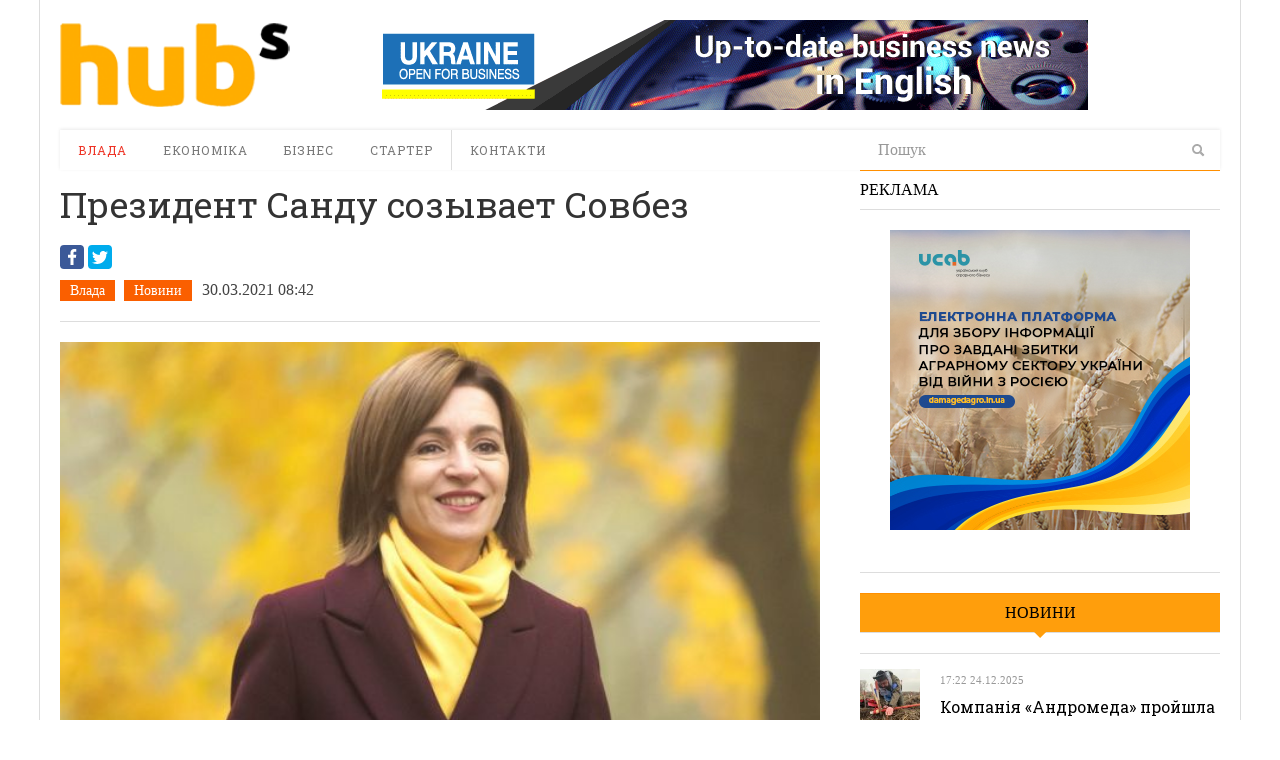

--- FILE ---
content_type: text/html; charset=utf-8
request_url: https://www.google.com/recaptcha/api2/aframe
body_size: 267
content:
<!DOCTYPE HTML><html><head><meta http-equiv="content-type" content="text/html; charset=UTF-8"></head><body><script nonce="rmOUbXKfGcdh7qR_moXW1Q">/** Anti-fraud and anti-abuse applications only. See google.com/recaptcha */ try{var clients={'sodar':'https://pagead2.googlesyndication.com/pagead/sodar?'};window.addEventListener("message",function(a){try{if(a.source===window.parent){var b=JSON.parse(a.data);var c=clients[b['id']];if(c){var d=document.createElement('img');d.src=c+b['params']+'&rc='+(localStorage.getItem("rc::a")?sessionStorage.getItem("rc::b"):"");window.document.body.appendChild(d);sessionStorage.setItem("rc::e",parseInt(sessionStorage.getItem("rc::e")||0)+1);localStorage.setItem("rc::h",'1768884349197');}}}catch(b){}});window.parent.postMessage("_grecaptcha_ready", "*");}catch(b){}</script></body></html>

--- FILE ---
content_type: text/plain
request_url: https://www.google-analytics.com/j/collect?v=1&_v=j102&a=1996634942&t=pageview&_s=1&dl=https%3A%2F%2Fhubs.ua%2Fnews%2Fprezident-sandu-sozy-vaet-sovbez-225156.html&ul=en-us%40posix&dt=%D0%9F%D1%80%D0%B5%D0%B7%D0%B8%D0%B4%D0%B5%D0%BD%D1%82%20%D0%A1%D0%B0%D0%BD%D0%B4%D1%83%20%D1%81%D0%BE%D0%B7%D1%8B%D0%B2%D0%B0%D0%B5%D1%82%20%D0%A1%D0%BE%D0%B2%D0%B1%D0%B5%D0%B7&sr=1280x720&vp=1280x720&_u=IEBAAEABAAAAACAAI~&jid=915089737&gjid=182184343&cid=93476618.1768884330&tid=UA-62954601-1&_gid=1830787645.1768884330&_r=1&_slc=1&z=2108419878
body_size: -448
content:
2,cG-S6KREBK97S